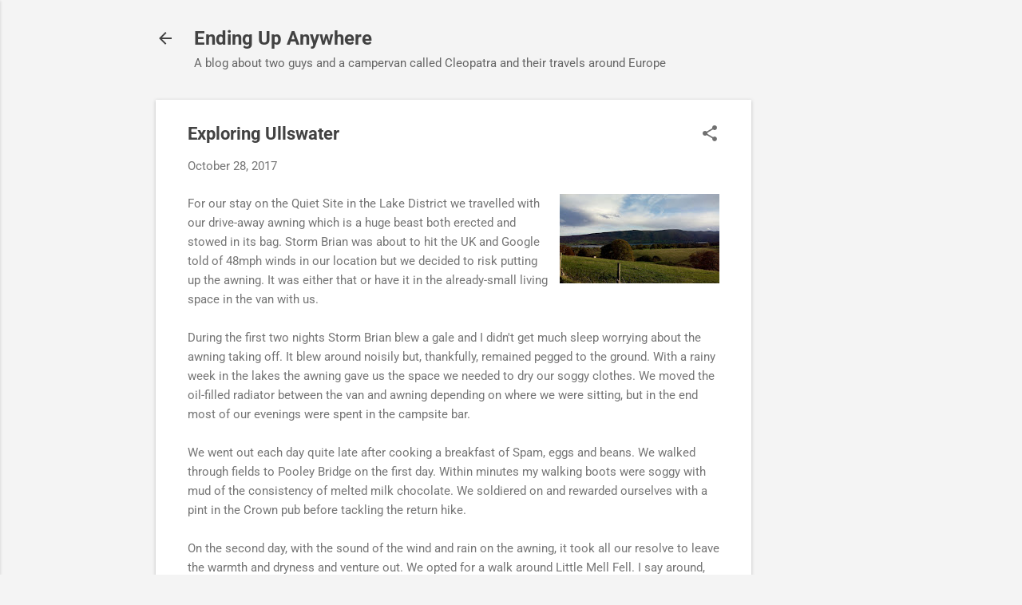

--- FILE ---
content_type: text/html; charset=utf-8
request_url: https://www.google.com/recaptcha/api2/aframe
body_size: 266
content:
<!DOCTYPE HTML><html><head><meta http-equiv="content-type" content="text/html; charset=UTF-8"></head><body><script nonce="rKjBlaif6i_LXrNENcWusw">/** Anti-fraud and anti-abuse applications only. See google.com/recaptcha */ try{var clients={'sodar':'https://pagead2.googlesyndication.com/pagead/sodar?'};window.addEventListener("message",function(a){try{if(a.source===window.parent){var b=JSON.parse(a.data);var c=clients[b['id']];if(c){var d=document.createElement('img');d.src=c+b['params']+'&rc='+(localStorage.getItem("rc::a")?sessionStorage.getItem("rc::b"):"");window.document.body.appendChild(d);sessionStorage.setItem("rc::e",parseInt(sessionStorage.getItem("rc::e")||0)+1);localStorage.setItem("rc::h",'1768594392213');}}}catch(b){}});window.parent.postMessage("_grecaptcha_ready", "*");}catch(b){}</script></body></html>

--- FILE ---
content_type: text/plain
request_url: https://www.google-analytics.com/j/collect?v=1&_v=j102&a=1485027305&t=pageview&_s=1&dl=https%3A%2F%2Fwww.endingupanywhere.com%2F2017%2F10%2Fexploring-ullswater.html&ul=en-us%40posix&dt=Exploring%20Ullswater&sr=1280x720&vp=1280x720&_u=IEBAAEABAAAAACAAI~&jid=122192342&gjid=1646504059&cid=279356523.1768594390&tid=UA-109922896-1&_gid=1022670287.1768594390&_r=1&_slc=1&z=1969798398
body_size: -452
content:
2,cG-80EZZK9NCR